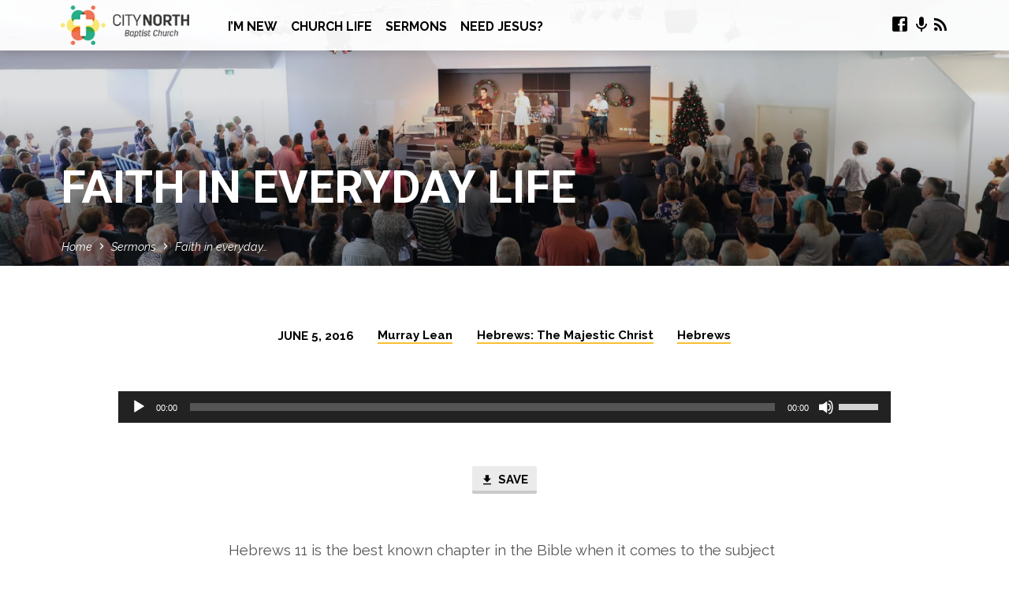

--- FILE ---
content_type: text/html; charset=UTF-8
request_url: https://www.citynorthbaptist.com/sermons/faith-in-everyday-life/
body_size: 15235
content:
<!DOCTYPE html>
<html class="no-js" lang="en-AU">
<head>
<meta charset="UTF-8" />
<meta name="viewport" content="width=device-width, initial-scale=1">
<link rel="profile" href="http://gmpg.org/xfn/11">
<title>Faith in everyday life &#8211; City North Baptist Church</title>
<meta name='robots' content='max-image-preview:large' />
<link rel='dns-prefetch' href='//fonts.googleapis.com' />
<link rel="alternate" type="application/rss+xml" title="City North Baptist Church &raquo; Feed" href="https://www.citynorthbaptist.com/feed/" />
<link rel="alternate" type="application/rss+xml" title="City North Baptist Church &raquo; Comments Feed" href="https://www.citynorthbaptist.com/comments/feed/" />
<script type="text/javascript">
window._wpemojiSettings = {"baseUrl":"https:\/\/s.w.org\/images\/core\/emoji\/14.0.0\/72x72\/","ext":".png","svgUrl":"https:\/\/s.w.org\/images\/core\/emoji\/14.0.0\/svg\/","svgExt":".svg","source":{"concatemoji":"https:\/\/www.citynorthbaptist.com\/wp-includes\/js\/wp-emoji-release.min.js?ver=6.2.8"}};
/*! This file is auto-generated */
!function(e,a,t){var n,r,o,i=a.createElement("canvas"),p=i.getContext&&i.getContext("2d");function s(e,t){p.clearRect(0,0,i.width,i.height),p.fillText(e,0,0);e=i.toDataURL();return p.clearRect(0,0,i.width,i.height),p.fillText(t,0,0),e===i.toDataURL()}function c(e){var t=a.createElement("script");t.src=e,t.defer=t.type="text/javascript",a.getElementsByTagName("head")[0].appendChild(t)}for(o=Array("flag","emoji"),t.supports={everything:!0,everythingExceptFlag:!0},r=0;r<o.length;r++)t.supports[o[r]]=function(e){if(p&&p.fillText)switch(p.textBaseline="top",p.font="600 32px Arial",e){case"flag":return s("\ud83c\udff3\ufe0f\u200d\u26a7\ufe0f","\ud83c\udff3\ufe0f\u200b\u26a7\ufe0f")?!1:!s("\ud83c\uddfa\ud83c\uddf3","\ud83c\uddfa\u200b\ud83c\uddf3")&&!s("\ud83c\udff4\udb40\udc67\udb40\udc62\udb40\udc65\udb40\udc6e\udb40\udc67\udb40\udc7f","\ud83c\udff4\u200b\udb40\udc67\u200b\udb40\udc62\u200b\udb40\udc65\u200b\udb40\udc6e\u200b\udb40\udc67\u200b\udb40\udc7f");case"emoji":return!s("\ud83e\udef1\ud83c\udffb\u200d\ud83e\udef2\ud83c\udfff","\ud83e\udef1\ud83c\udffb\u200b\ud83e\udef2\ud83c\udfff")}return!1}(o[r]),t.supports.everything=t.supports.everything&&t.supports[o[r]],"flag"!==o[r]&&(t.supports.everythingExceptFlag=t.supports.everythingExceptFlag&&t.supports[o[r]]);t.supports.everythingExceptFlag=t.supports.everythingExceptFlag&&!t.supports.flag,t.DOMReady=!1,t.readyCallback=function(){t.DOMReady=!0},t.supports.everything||(n=function(){t.readyCallback()},a.addEventListener?(a.addEventListener("DOMContentLoaded",n,!1),e.addEventListener("load",n,!1)):(e.attachEvent("onload",n),a.attachEvent("onreadystatechange",function(){"complete"===a.readyState&&t.readyCallback()})),(e=t.source||{}).concatemoji?c(e.concatemoji):e.wpemoji&&e.twemoji&&(c(e.twemoji),c(e.wpemoji)))}(window,document,window._wpemojiSettings);
</script>
<style type="text/css">
img.wp-smiley,
img.emoji {
	display: inline !important;
	border: none !important;
	box-shadow: none !important;
	height: 1em !important;
	width: 1em !important;
	margin: 0 0.07em !important;
	vertical-align: -0.1em !important;
	background: none !important;
	padding: 0 !important;
}
</style>
	<link rel='stylesheet' id='wp-block-library-css' href='https://www.citynorthbaptist.com/wp-includes/css/dist/block-library/style.min.css?ver=6.2.8' type='text/css' media='all' />
<link rel='stylesheet' id='classic-theme-styles-css' href='https://www.citynorthbaptist.com/wp-includes/css/classic-themes.min.css?ver=6.2.8' type='text/css' media='all' />
<style id='global-styles-inline-css' type='text/css'>
body{--wp--preset--color--black: #000000;--wp--preset--color--cyan-bluish-gray: #abb8c3;--wp--preset--color--white: #fff;--wp--preset--color--pale-pink: #f78da7;--wp--preset--color--vivid-red: #cf2e2e;--wp--preset--color--luminous-vivid-orange: #ff6900;--wp--preset--color--luminous-vivid-amber: #fcb900;--wp--preset--color--light-green-cyan: #7bdcb5;--wp--preset--color--vivid-green-cyan: #00d084;--wp--preset--color--pale-cyan-blue: #8ed1fc;--wp--preset--color--vivid-cyan-blue: #0693e3;--wp--preset--color--vivid-purple: #9b51e0;--wp--preset--color--main: #35588c;--wp--preset--color--accent: #f9bf36;--wp--preset--color--dark: #000;--wp--preset--color--light: #777;--wp--preset--color--light-bg: #f5f5f5;--wp--preset--gradient--vivid-cyan-blue-to-vivid-purple: linear-gradient(135deg,rgba(6,147,227,1) 0%,rgb(155,81,224) 100%);--wp--preset--gradient--light-green-cyan-to-vivid-green-cyan: linear-gradient(135deg,rgb(122,220,180) 0%,rgb(0,208,130) 100%);--wp--preset--gradient--luminous-vivid-amber-to-luminous-vivid-orange: linear-gradient(135deg,rgba(252,185,0,1) 0%,rgba(255,105,0,1) 100%);--wp--preset--gradient--luminous-vivid-orange-to-vivid-red: linear-gradient(135deg,rgba(255,105,0,1) 0%,rgb(207,46,46) 100%);--wp--preset--gradient--very-light-gray-to-cyan-bluish-gray: linear-gradient(135deg,rgb(238,238,238) 0%,rgb(169,184,195) 100%);--wp--preset--gradient--cool-to-warm-spectrum: linear-gradient(135deg,rgb(74,234,220) 0%,rgb(151,120,209) 20%,rgb(207,42,186) 40%,rgb(238,44,130) 60%,rgb(251,105,98) 80%,rgb(254,248,76) 100%);--wp--preset--gradient--blush-light-purple: linear-gradient(135deg,rgb(255,206,236) 0%,rgb(152,150,240) 100%);--wp--preset--gradient--blush-bordeaux: linear-gradient(135deg,rgb(254,205,165) 0%,rgb(254,45,45) 50%,rgb(107,0,62) 100%);--wp--preset--gradient--luminous-dusk: linear-gradient(135deg,rgb(255,203,112) 0%,rgb(199,81,192) 50%,rgb(65,88,208) 100%);--wp--preset--gradient--pale-ocean: linear-gradient(135deg,rgb(255,245,203) 0%,rgb(182,227,212) 50%,rgb(51,167,181) 100%);--wp--preset--gradient--electric-grass: linear-gradient(135deg,rgb(202,248,128) 0%,rgb(113,206,126) 100%);--wp--preset--gradient--midnight: linear-gradient(135deg,rgb(2,3,129) 0%,rgb(40,116,252) 100%);--wp--preset--duotone--dark-grayscale: url('#wp-duotone-dark-grayscale');--wp--preset--duotone--grayscale: url('#wp-duotone-grayscale');--wp--preset--duotone--purple-yellow: url('#wp-duotone-purple-yellow');--wp--preset--duotone--blue-red: url('#wp-duotone-blue-red');--wp--preset--duotone--midnight: url('#wp-duotone-midnight');--wp--preset--duotone--magenta-yellow: url('#wp-duotone-magenta-yellow');--wp--preset--duotone--purple-green: url('#wp-duotone-purple-green');--wp--preset--duotone--blue-orange: url('#wp-duotone-blue-orange');--wp--preset--font-size--small: 13px;--wp--preset--font-size--medium: 20px;--wp--preset--font-size--large: 36px;--wp--preset--font-size--x-large: 42px;--wp--preset--spacing--20: 0.44rem;--wp--preset--spacing--30: 0.67rem;--wp--preset--spacing--40: 1rem;--wp--preset--spacing--50: 1.5rem;--wp--preset--spacing--60: 2.25rem;--wp--preset--spacing--70: 3.38rem;--wp--preset--spacing--80: 5.06rem;--wp--preset--shadow--natural: 6px 6px 9px rgba(0, 0, 0, 0.2);--wp--preset--shadow--deep: 12px 12px 50px rgba(0, 0, 0, 0.4);--wp--preset--shadow--sharp: 6px 6px 0px rgba(0, 0, 0, 0.2);--wp--preset--shadow--outlined: 6px 6px 0px -3px rgba(255, 255, 255, 1), 6px 6px rgba(0, 0, 0, 1);--wp--preset--shadow--crisp: 6px 6px 0px rgba(0, 0, 0, 1);}:where(.is-layout-flex){gap: 0.5em;}body .is-layout-flow > .alignleft{float: left;margin-inline-start: 0;margin-inline-end: 2em;}body .is-layout-flow > .alignright{float: right;margin-inline-start: 2em;margin-inline-end: 0;}body .is-layout-flow > .aligncenter{margin-left: auto !important;margin-right: auto !important;}body .is-layout-constrained > .alignleft{float: left;margin-inline-start: 0;margin-inline-end: 2em;}body .is-layout-constrained > .alignright{float: right;margin-inline-start: 2em;margin-inline-end: 0;}body .is-layout-constrained > .aligncenter{margin-left: auto !important;margin-right: auto !important;}body .is-layout-constrained > :where(:not(.alignleft):not(.alignright):not(.alignfull)){max-width: var(--wp--style--global--content-size);margin-left: auto !important;margin-right: auto !important;}body .is-layout-constrained > .alignwide{max-width: var(--wp--style--global--wide-size);}body .is-layout-flex{display: flex;}body .is-layout-flex{flex-wrap: wrap;align-items: center;}body .is-layout-flex > *{margin: 0;}:where(.wp-block-columns.is-layout-flex){gap: 2em;}.has-black-color{color: var(--wp--preset--color--black) !important;}.has-cyan-bluish-gray-color{color: var(--wp--preset--color--cyan-bluish-gray) !important;}.has-white-color{color: var(--wp--preset--color--white) !important;}.has-pale-pink-color{color: var(--wp--preset--color--pale-pink) !important;}.has-vivid-red-color{color: var(--wp--preset--color--vivid-red) !important;}.has-luminous-vivid-orange-color{color: var(--wp--preset--color--luminous-vivid-orange) !important;}.has-luminous-vivid-amber-color{color: var(--wp--preset--color--luminous-vivid-amber) !important;}.has-light-green-cyan-color{color: var(--wp--preset--color--light-green-cyan) !important;}.has-vivid-green-cyan-color{color: var(--wp--preset--color--vivid-green-cyan) !important;}.has-pale-cyan-blue-color{color: var(--wp--preset--color--pale-cyan-blue) !important;}.has-vivid-cyan-blue-color{color: var(--wp--preset--color--vivid-cyan-blue) !important;}.has-vivid-purple-color{color: var(--wp--preset--color--vivid-purple) !important;}.has-black-background-color{background-color: var(--wp--preset--color--black) !important;}.has-cyan-bluish-gray-background-color{background-color: var(--wp--preset--color--cyan-bluish-gray) !important;}.has-white-background-color{background-color: var(--wp--preset--color--white) !important;}.has-pale-pink-background-color{background-color: var(--wp--preset--color--pale-pink) !important;}.has-vivid-red-background-color{background-color: var(--wp--preset--color--vivid-red) !important;}.has-luminous-vivid-orange-background-color{background-color: var(--wp--preset--color--luminous-vivid-orange) !important;}.has-luminous-vivid-amber-background-color{background-color: var(--wp--preset--color--luminous-vivid-amber) !important;}.has-light-green-cyan-background-color{background-color: var(--wp--preset--color--light-green-cyan) !important;}.has-vivid-green-cyan-background-color{background-color: var(--wp--preset--color--vivid-green-cyan) !important;}.has-pale-cyan-blue-background-color{background-color: var(--wp--preset--color--pale-cyan-blue) !important;}.has-vivid-cyan-blue-background-color{background-color: var(--wp--preset--color--vivid-cyan-blue) !important;}.has-vivid-purple-background-color{background-color: var(--wp--preset--color--vivid-purple) !important;}.has-black-border-color{border-color: var(--wp--preset--color--black) !important;}.has-cyan-bluish-gray-border-color{border-color: var(--wp--preset--color--cyan-bluish-gray) !important;}.has-white-border-color{border-color: var(--wp--preset--color--white) !important;}.has-pale-pink-border-color{border-color: var(--wp--preset--color--pale-pink) !important;}.has-vivid-red-border-color{border-color: var(--wp--preset--color--vivid-red) !important;}.has-luminous-vivid-orange-border-color{border-color: var(--wp--preset--color--luminous-vivid-orange) !important;}.has-luminous-vivid-amber-border-color{border-color: var(--wp--preset--color--luminous-vivid-amber) !important;}.has-light-green-cyan-border-color{border-color: var(--wp--preset--color--light-green-cyan) !important;}.has-vivid-green-cyan-border-color{border-color: var(--wp--preset--color--vivid-green-cyan) !important;}.has-pale-cyan-blue-border-color{border-color: var(--wp--preset--color--pale-cyan-blue) !important;}.has-vivid-cyan-blue-border-color{border-color: var(--wp--preset--color--vivid-cyan-blue) !important;}.has-vivid-purple-border-color{border-color: var(--wp--preset--color--vivid-purple) !important;}.has-vivid-cyan-blue-to-vivid-purple-gradient-background{background: var(--wp--preset--gradient--vivid-cyan-blue-to-vivid-purple) !important;}.has-light-green-cyan-to-vivid-green-cyan-gradient-background{background: var(--wp--preset--gradient--light-green-cyan-to-vivid-green-cyan) !important;}.has-luminous-vivid-amber-to-luminous-vivid-orange-gradient-background{background: var(--wp--preset--gradient--luminous-vivid-amber-to-luminous-vivid-orange) !important;}.has-luminous-vivid-orange-to-vivid-red-gradient-background{background: var(--wp--preset--gradient--luminous-vivid-orange-to-vivid-red) !important;}.has-very-light-gray-to-cyan-bluish-gray-gradient-background{background: var(--wp--preset--gradient--very-light-gray-to-cyan-bluish-gray) !important;}.has-cool-to-warm-spectrum-gradient-background{background: var(--wp--preset--gradient--cool-to-warm-spectrum) !important;}.has-blush-light-purple-gradient-background{background: var(--wp--preset--gradient--blush-light-purple) !important;}.has-blush-bordeaux-gradient-background{background: var(--wp--preset--gradient--blush-bordeaux) !important;}.has-luminous-dusk-gradient-background{background: var(--wp--preset--gradient--luminous-dusk) !important;}.has-pale-ocean-gradient-background{background: var(--wp--preset--gradient--pale-ocean) !important;}.has-electric-grass-gradient-background{background: var(--wp--preset--gradient--electric-grass) !important;}.has-midnight-gradient-background{background: var(--wp--preset--gradient--midnight) !important;}.has-small-font-size{font-size: var(--wp--preset--font-size--small) !important;}.has-medium-font-size{font-size: var(--wp--preset--font-size--medium) !important;}.has-large-font-size{font-size: var(--wp--preset--font-size--large) !important;}.has-x-large-font-size{font-size: var(--wp--preset--font-size--x-large) !important;}
.wp-block-navigation a:where(:not(.wp-element-button)){color: inherit;}
:where(.wp-block-columns.is-layout-flex){gap: 2em;}
.wp-block-pullquote{font-size: 1.5em;line-height: 1.6;}
</style>
<link rel='stylesheet' id='saved-style-css' href='https://www.citynorthbaptist.com/wp-content/themes/saved/style.css?ver=2.2.1' type='text/css' media='all' />
<link rel='stylesheet' id='saved-child-style-css' href='https://www.citynorthbaptist.com/wp-content/themes/saved-child/style.css?ver=2.2.1' type='text/css' media='all' />
<link rel='stylesheet' id='saved-google-fonts-css' href='//fonts.googleapis.com/css?family=Roboto:300,400,700,300italic,400italic,700italic%7CRaleway:200,300,400,500,700,200italic,300italic,400italic,500italic,700italic' type='text/css' media='all' />
<link rel='stylesheet' id='materialdesignicons-css' href='https://www.citynorthbaptist.com/wp-content/themes/saved/css/materialdesignicons.min.css?ver=2.2.1' type='text/css' media='all' />
<link rel='stylesheet' id='tablepress-default-css' href='https://www.citynorthbaptist.com/wp-content/plugins/tablepress/css/build/default.css?ver=2.1.7' type='text/css' media='all' />
<script type='text/javascript' src='https://www.citynorthbaptist.com/wp-includes/js/jquery/jquery.min.js?ver=3.6.4' id='jquery-core-js'></script>
<script type='text/javascript' src='https://www.citynorthbaptist.com/wp-includes/js/jquery/jquery-migrate.min.js?ver=3.4.0' id='jquery-migrate-js'></script>
<script type='text/javascript' id='ctfw-ie-unsupported-js-extra'>
/* <![CDATA[ */
var ctfw_ie_unsupported = {"default_version":"7","min_version":"5","max_version":"9","version":"9","message":"You are using an outdated version of Internet Explorer. Please upgrade your browser to use this site.","redirect_url":"https:\/\/browsehappy.com\/"};
/* ]]> */
</script>
<script type='text/javascript' src='https://www.citynorthbaptist.com/wp-content/themes/saved/framework/js/ie-unsupported.js?ver=2.2.1' id='ctfw-ie-unsupported-js'></script>
<script type='text/javascript' src='https://www.citynorthbaptist.com/wp-content/themes/saved/framework/js/jquery.fitvids.js?ver=2.2.1' id='fitvids-js'></script>
<script type='text/javascript' id='ctfw-responsive-embeds-js-extra'>
/* <![CDATA[ */
var ctfw_responsive_embeds = {"wp_responsive_embeds":"1"};
/* ]]> */
</script>
<script type='text/javascript' src='https://www.citynorthbaptist.com/wp-content/themes/saved/framework/js/responsive-embeds.js?ver=2.2.1' id='ctfw-responsive-embeds-js'></script>
<script type='text/javascript' src='https://www.citynorthbaptist.com/wp-content/themes/saved/js/lib/superfish.modified.js?ver=2.2.1' id='superfish-js'></script>
<script type='text/javascript' src='https://www.citynorthbaptist.com/wp-content/themes/saved/js/lib/supersubs.js?ver=2.2.1' id='supersubs-js'></script>
<script type='text/javascript' src='https://www.citynorthbaptist.com/wp-content/themes/saved/js/lib/jquery.meanmenu.modified.js?ver=2.2.1' id='jquery-meanmenu-js'></script>
<script type='text/javascript' src='https://www.citynorthbaptist.com/wp-content/themes/saved/js/lib/js.cookie.min.js?ver=2.2.1' id='js-cookie-js'></script>
<script type='text/javascript' src='https://www.citynorthbaptist.com/wp-content/themes/saved/js/lib/jquery.waitforimages.min.js?ver=2.2.1' id='jquery-waitforimages-js'></script>
<script type='text/javascript' src='https://www.citynorthbaptist.com/wp-content/themes/saved/js/lib/jquery.smooth-scroll.min.js?ver=2.2.1' id='jquery-smooth-scroll-js'></script>
<script type='text/javascript' src='https://www.citynorthbaptist.com/wp-content/themes/saved/js/lib/jquery.dropdown.min.js?ver=2.2.1' id='jquery-dropdown-js'></script>
<script type='text/javascript' src='https://www.citynorthbaptist.com/wp-content/themes/saved/js/lib/jquery.matchHeight-min.js?ver=2.2.1' id='jquery-matchHeight-js'></script>
<script type='text/javascript' src='https://www.citynorthbaptist.com/wp-content/themes/saved/js/lib/scrollreveal.min.js?ver=2.2.1' id='scrollreveal-js'></script>
<script type='text/javascript' id='saved-main-js-extra'>
/* <![CDATA[ */
var saved_main = {"site_path":"\/","home_url":"https:\/\/www.citynorthbaptist.com","theme_url":"https:\/\/www.citynorthbaptist.com\/wp-content\/themes\/saved","is_ssl":"1","mobile_menu_close":"saved-icon saved-icon-mobile-menu-close mdi mdi-close","scroll_animations":"1","comment_name_required":"1","comment_email_required":"1","comment_name_error_required":"Required","comment_email_error_required":"Required","comment_email_error_invalid":"Invalid Email","comment_url_error_invalid":"Invalid URL","comment_message_error_required":"Comment Required"};
/* ]]> */
</script>
<script type='text/javascript' src='https://www.citynorthbaptist.com/wp-content/themes/saved/js/main.js?ver=2.2.1' id='saved-main-js'></script>
<link rel="https://api.w.org/" href="https://www.citynorthbaptist.com/wp-json/" /><link rel="alternate" type="application/json" href="https://www.citynorthbaptist.com/wp-json/wp/v2/ctc_sermon/6333" /><link rel="EditURI" type="application/rsd+xml" title="RSD" href="https://www.citynorthbaptist.com/xmlrpc.php?rsd" />
<link rel="wlwmanifest" type="application/wlwmanifest+xml" href="https://www.citynorthbaptist.com/wp-includes/wlwmanifest.xml" />
<meta name="generator" content="WordPress 6.2.8" />
<link rel="canonical" href="https://www.citynorthbaptist.com/sermons/faith-in-everyday-life/" />
<link rel='shortlink' href='https://www.citynorthbaptist.com/?p=6333' />
<link rel="alternate" type="application/json+oembed" href="https://www.citynorthbaptist.com/wp-json/oembed/1.0/embed?url=https%3A%2F%2Fwww.citynorthbaptist.com%2Fsermons%2Ffaith-in-everyday-life%2F" />
<link rel="alternate" type="text/xml+oembed" href="https://www.citynorthbaptist.com/wp-json/oembed/1.0/embed?url=https%3A%2F%2Fwww.citynorthbaptist.com%2Fsermons%2Ffaith-in-everyday-life%2F&#038;format=xml" />

<style type="text/css">.has-main-background-color,p.has-main-background-color { background-color: #35588c; }.has-main-color,p.has-main-color { color: #35588c; }.has-accent-background-color,p.has-accent-background-color { background-color: #f9bf36; }.has-accent-color,p.has-accent-color { color: #f9bf36; }.has-dark-background-color,p.has-dark-background-color { background-color: #000; }.has-dark-color,p.has-dark-color { color: #000; }.has-light-background-color,p.has-light-background-color { background-color: #777; }.has-light-color,p.has-light-color { color: #777; }.has-light-bg-background-color,p.has-light-bg-background-color { background-color: #f5f5f5; }.has-light-bg-color,p.has-light-bg-color { color: #f5f5f5; }.has-white-background-color,p.has-white-background-color { background-color: #fff; }.has-white-color,p.has-white-color { color: #fff; }</style>

<style type="text/css">
#saved-logo-text {
	font-family: 'Roboto', Arial, Helvetica, sans-serif;
}

.saved-entry-content h1, .saved-entry-content h2, .saved-entry-content h3, .saved-entry-content h4, .saved-entry-content h5, .saved-entry-content h6, .saved-entry-content .saved-h1, .saved-entry-content .saved-h2, .saved-entry-content .saved-h3, .saved-entry-content .saved-h4, .saved-entry-content .saved-h5, .saved-entry-content .saved-h6, .saved-widget .saved-entry-compact-header h3, .mce-content-body h1, .mce-content-body h2, .mce-content-body h3, .mce-content-body h4, .mce-content-body h5, .mce-content-body h6, .textwidget h1, .textwidget h2, .textwidget h3, .textwidget h4, .textwidget h5, .textwidget h6, .saved-bg-section-content h1, .saved-bg-section-content h2, #saved-banner-title div, .saved-widget-title, .saved-caption-image-title, #saved-comments-title, #reply-title, .saved-nav-block-title, .has-drop-cap:not(:focus):first-letter, .saved-entry-content h1, .saved-entry-content h2, .saved-entry-content h3, .saved-entry-content h4, .saved-entry-content h5, .saved-entry-content h6, .saved-entry-content .saved-h1, .saved-entry-content .saved-h2, .saved-entry-content .saved-h3, .saved-entry-content .saved-h4, .saved-entry-content .saved-h5, .saved-entry-content .saved-h6, .mce-content-body h1, .mce-content-body h2, .mce-content-body h3, .mce-content-body h4, .mce-content-body h5, .mce-content-body h6 {
	font-family: 'Roboto', Arial, Helvetica, sans-serif;
}

#saved-header-menu-content, .mean-container .mean-nav, #saved-header-bottom, .jq-dropdown, #saved-footer-menu, .saved-pagination, .saved-comment-title, .wp-block-latest-comments__comment-author, .saved-entry-full-content a:not(.saved-icon), .saved-entry-full-meta a:not(.saved-icon), .saved-entry-full-footer a, .saved-comment-content a, .saved-map-section a, #respond a, .textwidget a, .widget_ctfw-giving a, .widget_mc4wp_form_widget a, .saved-entry-full-meta-second-line a, #saved-map-section-date .saved-map-section-item-note a, .widget_rss li a, .saved-entry-short-title, .saved-entry-short-title a, .saved-colored-section-title, .saved-entry-compact-right h3, .saved-entry-compact-right h3 a, .saved-sticky-item, .saved-bg-section-text a, .saved-image-section-text a, #saved-sticky-content-custom-content a, .mce-content-body a, .saved-nav-left-right a, select, .saved-button, .saved-buttons-list a, .saved-menu-button > a, input[type=submit], .widget_tag_cloud a, .wp-block-file .wp-block-file__button, .widget_categories > ul, .widget_ctfw-categories > ul, .widget_ctfw-archives > ul, .widget_ctfw-galleries > ul, .widget_recent_entries > ul, .widget_archive > ul, .widget_meta > ul, .widget_pages > ul, .widget_links > ul, .widget_nav_menu ul.menu, .widget_calendar #wp-calendar nav span, .wp-block-calendar #wp-calendar nav span, .saved-entry-compact-image time, .saved-entry-short-label, .saved-colored-section-label, .saved-sticky-item-date, #saved-map-section-address, .saved-entry-full-date, .saved-entry-full-meta-bold, #saved-map-section-date .saved-map-section-item-text, .widget_calendar #wp-calendar caption, .widget_calendar #wp-calendar th, .saved-calendar-table-header-content, .wp-block-calendar #wp-calendar caption, .wp-block-calendar #wp-calendar th, dt, .saved-entry-content th, .mce-content-body th, blockquote cite, #respond label:not(.error):not([for=wp-comment-cookies-consent]), .wp-block-table tr:first-of-type strong, .wp-block-search__label {
	font-family: 'Raleway', Arial, Helvetica, sans-serif;
}

body, #cancel-comment-reply-link, .saved-entry-short-meta a:not(.saved-icon), .saved-entry-content-short a, .ctfw-breadcrumbs, .saved-caption-image-description, .saved-entry-full-meta-second-line, #saved-header-archives-section-name, .saved-comment-title span, #saved-calendar-title-category, #saved-header-search-mobile input[type=text], .saved-entry-full-content .saved-sermon-index-list li li a:not(.saved-icon), pre.wp-block-verse {
	font-family: 'Raleway', Arial, Helvetica, sans-serif;
}

 {
	background-color: #35588c;
}

.saved-color-main-bg, .sf-menu ul, .saved-calendar-table-header, .saved-calendar-table-top, .saved-calendar-table-header-row, .mean-container .mean-nav, .jq-dropdown .jq-dropdown-menu, .jq-dropdown .jq-dropdown-panel, .tooltipster-sidetip.saved-tooltipster .tooltipster-box, .saved-entry-compact-image time, .saved-entry-short-label, #saved-sticky, .has-main-background-color, p.has-main-background-color {
	background-color: rgba(53, 88, 140, 0.95);
}

.saved-calendar-table-header {
	border-color: #35588c !important;
}

#saved-header-top.saved-header-has-line, .saved-calendar-table-header {
	border-color: rgba(53, 88, 140, 0.95);
}

#saved-logo-text, #saved-logo-text a, .mean-container .mean-nav ul li a.mean-expand, .has-main-color, p.has-main-color {
	color: #35588c !important;
}

a, a:hover, #saved-header-menu-content > li:hover > a, #saved-map-section-list a:hover, #saved-header-search a:hover, #saved-header-search-opened .saved-search-button, #saved-header-icons a:hover, .saved-entry-short-icons .saved-icon:hover, .saved-entry-compact-icons .saved-icon:hover, .saved-entry-full-meta a:hover, #saved-calendar-remove-category a:hover, #saved-calendar-header-right a, .mean-container .saved-icon-mobile-menu-close, #saved-map-section-marker .saved-icon, .saved-entry-full-content .saved-entry-short-meta a:hover, .saved-entry-full-meta > li a.mdi:hover, .widget_search .saved-search-button:hover, #respond a:hover {
	color: #f9bf36;
}

.saved-entry-content a:hover:not(.saved-button):not(.wp-block-file__button), .saved-entry-compact-right a:hover, .saved-entry-full-meta a:hover, .saved-button.saved-button-light:hover, .saved-buttons-list a.saved-button-light:hover, .saved-button:hover, .saved-buttons-list a:hover, input[type=submit]:hover, .widget_tag_cloud a:hover, .saved-nav-left-right a:hover, .wp-block-file .wp-block-file__button:hover, .has-accent-color, p.has-accent-color {
	color: #f9bf36 !important;
}

.saved-entry-short-title a, .saved-entry-compact-right h3 a, .saved-entry-full-content a:not(.saved-button):not(.saved-button-light):not(.wp-block-file__button), .saved-entry-full-meta a:not(.saved-button), .saved-entry-full-footer a:not(.saved-button), .saved-comments a:not(.saved-button), .saved-map-section a:not(.saved-button), #respond a:not(.saved-button), .saved-compact-content a:not(.saved-button), .textwidget a:not(.saved-button), .widget_ctfw-giving a, .widget_mc4wp_form_widget a, .saved-image-section-text a, .mce-content-body a, .saved-entry-content h1::before, .saved-entry-content h2::before, .saved-entry-content h3::before, .saved-entry-content h4::before, .saved-entry-content h5::before, .saved-entry-content h6::before, .saved-entry-content .saved-h1::before, .saved-entry-content .saved-h2::before, .saved-entry-content .saved-h3::before, .saved-entry-content .saved-h4::before, .saved-entry-content .saved-h5::before, .saved-entry-content .saved-h6::before, .mce-content-body h1::before, .mce-content-body h2::before, .mce-content-body h3::before, .mce-content-body h4::before, .mce-content-body h5::before, .mce-content-body h6::before, .saved-widget-title::before, #saved-comments-title::before, #reply-title::before, .saved-nav-block-title::before, .saved-entry-full-meta-label::before, dt::before, .saved-entry-content th::before, .mce-content-body th::before, #saved-map-section-address::before, #saved-header-search input[type=text]:focus, input:focus, textarea:focus {
	border-color: #f9bf36;
}

 {
	border-left-color: #f9bf36;
}

.saved-button, .saved-buttons-list a, .saved-menu-button > a, input[type=submit], .widget_tag_cloud a, .saved-nav-left-right a, .wp-block-file .wp-block-file__button, .has-accent-background-color, p.has-accent-background-color {
	background-color: #f9bf36;
}
</style>
<script type="text/javascript">

jQuery( 'html' )
 	.removeClass( 'no-js' )
 	.addClass( 'js' );

</script>
<link rel="icon" href="https://www.citynorthbaptist.com/wp-content/uploads/2018/05/cropped-logo-solo-square-512x512-160x160.jpg" sizes="32x32" />
<link rel="icon" href="https://www.citynorthbaptist.com/wp-content/uploads/2018/05/cropped-logo-solo-square-512x512-200x200.jpg" sizes="192x192" />
<link rel="apple-touch-icon" href="https://www.citynorthbaptist.com/wp-content/uploads/2018/05/cropped-logo-solo-square-512x512-200x200.jpg" />
<meta name="msapplication-TileImage" content="https://www.citynorthbaptist.com/wp-content/uploads/2018/05/cropped-logo-solo-square-512x512-720x720.jpg" />
</head>
<body class="ctc_sermon-template-default single single-ctc_sermon postid-6333 wp-embed-responsive ctfw-no-loop-multiple saved-logo-font-roboto saved-heading-font-roboto saved-nav-font-raleway saved-body-font-raleway saved-has-logo-image saved-has-uppercase saved-no-heading-accents saved-content-width-700">
<svg xmlns="http://www.w3.org/2000/svg" viewBox="0 0 0 0" width="0" height="0" focusable="false" role="none" style="visibility: hidden; position: absolute; left: -9999px; overflow: hidden;" ><defs><filter id="wp-duotone-dark-grayscale"><feColorMatrix color-interpolation-filters="sRGB" type="matrix" values=" .299 .587 .114 0 0 .299 .587 .114 0 0 .299 .587 .114 0 0 .299 .587 .114 0 0 " /><feComponentTransfer color-interpolation-filters="sRGB" ><feFuncR type="table" tableValues="0 0.49803921568627" /><feFuncG type="table" tableValues="0 0.49803921568627" /><feFuncB type="table" tableValues="0 0.49803921568627" /><feFuncA type="table" tableValues="1 1" /></feComponentTransfer><feComposite in2="SourceGraphic" operator="in" /></filter></defs></svg><svg xmlns="http://www.w3.org/2000/svg" viewBox="0 0 0 0" width="0" height="0" focusable="false" role="none" style="visibility: hidden; position: absolute; left: -9999px; overflow: hidden;" ><defs><filter id="wp-duotone-grayscale"><feColorMatrix color-interpolation-filters="sRGB" type="matrix" values=" .299 .587 .114 0 0 .299 .587 .114 0 0 .299 .587 .114 0 0 .299 .587 .114 0 0 " /><feComponentTransfer color-interpolation-filters="sRGB" ><feFuncR type="table" tableValues="0 1" /><feFuncG type="table" tableValues="0 1" /><feFuncB type="table" tableValues="0 1" /><feFuncA type="table" tableValues="1 1" /></feComponentTransfer><feComposite in2="SourceGraphic" operator="in" /></filter></defs></svg><svg xmlns="http://www.w3.org/2000/svg" viewBox="0 0 0 0" width="0" height="0" focusable="false" role="none" style="visibility: hidden; position: absolute; left: -9999px; overflow: hidden;" ><defs><filter id="wp-duotone-purple-yellow"><feColorMatrix color-interpolation-filters="sRGB" type="matrix" values=" .299 .587 .114 0 0 .299 .587 .114 0 0 .299 .587 .114 0 0 .299 .587 .114 0 0 " /><feComponentTransfer color-interpolation-filters="sRGB" ><feFuncR type="table" tableValues="0.54901960784314 0.98823529411765" /><feFuncG type="table" tableValues="0 1" /><feFuncB type="table" tableValues="0.71764705882353 0.25490196078431" /><feFuncA type="table" tableValues="1 1" /></feComponentTransfer><feComposite in2="SourceGraphic" operator="in" /></filter></defs></svg><svg xmlns="http://www.w3.org/2000/svg" viewBox="0 0 0 0" width="0" height="0" focusable="false" role="none" style="visibility: hidden; position: absolute; left: -9999px; overflow: hidden;" ><defs><filter id="wp-duotone-blue-red"><feColorMatrix color-interpolation-filters="sRGB" type="matrix" values=" .299 .587 .114 0 0 .299 .587 .114 0 0 .299 .587 .114 0 0 .299 .587 .114 0 0 " /><feComponentTransfer color-interpolation-filters="sRGB" ><feFuncR type="table" tableValues="0 1" /><feFuncG type="table" tableValues="0 0.27843137254902" /><feFuncB type="table" tableValues="0.5921568627451 0.27843137254902" /><feFuncA type="table" tableValues="1 1" /></feComponentTransfer><feComposite in2="SourceGraphic" operator="in" /></filter></defs></svg><svg xmlns="http://www.w3.org/2000/svg" viewBox="0 0 0 0" width="0" height="0" focusable="false" role="none" style="visibility: hidden; position: absolute; left: -9999px; overflow: hidden;" ><defs><filter id="wp-duotone-midnight"><feColorMatrix color-interpolation-filters="sRGB" type="matrix" values=" .299 .587 .114 0 0 .299 .587 .114 0 0 .299 .587 .114 0 0 .299 .587 .114 0 0 " /><feComponentTransfer color-interpolation-filters="sRGB" ><feFuncR type="table" tableValues="0 0" /><feFuncG type="table" tableValues="0 0.64705882352941" /><feFuncB type="table" tableValues="0 1" /><feFuncA type="table" tableValues="1 1" /></feComponentTransfer><feComposite in2="SourceGraphic" operator="in" /></filter></defs></svg><svg xmlns="http://www.w3.org/2000/svg" viewBox="0 0 0 0" width="0" height="0" focusable="false" role="none" style="visibility: hidden; position: absolute; left: -9999px; overflow: hidden;" ><defs><filter id="wp-duotone-magenta-yellow"><feColorMatrix color-interpolation-filters="sRGB" type="matrix" values=" .299 .587 .114 0 0 .299 .587 .114 0 0 .299 .587 .114 0 0 .299 .587 .114 0 0 " /><feComponentTransfer color-interpolation-filters="sRGB" ><feFuncR type="table" tableValues="0.78039215686275 1" /><feFuncG type="table" tableValues="0 0.94901960784314" /><feFuncB type="table" tableValues="0.35294117647059 0.47058823529412" /><feFuncA type="table" tableValues="1 1" /></feComponentTransfer><feComposite in2="SourceGraphic" operator="in" /></filter></defs></svg><svg xmlns="http://www.w3.org/2000/svg" viewBox="0 0 0 0" width="0" height="0" focusable="false" role="none" style="visibility: hidden; position: absolute; left: -9999px; overflow: hidden;" ><defs><filter id="wp-duotone-purple-green"><feColorMatrix color-interpolation-filters="sRGB" type="matrix" values=" .299 .587 .114 0 0 .299 .587 .114 0 0 .299 .587 .114 0 0 .299 .587 .114 0 0 " /><feComponentTransfer color-interpolation-filters="sRGB" ><feFuncR type="table" tableValues="0.65098039215686 0.40392156862745" /><feFuncG type="table" tableValues="0 1" /><feFuncB type="table" tableValues="0.44705882352941 0.4" /><feFuncA type="table" tableValues="1 1" /></feComponentTransfer><feComposite in2="SourceGraphic" operator="in" /></filter></defs></svg><svg xmlns="http://www.w3.org/2000/svg" viewBox="0 0 0 0" width="0" height="0" focusable="false" role="none" style="visibility: hidden; position: absolute; left: -9999px; overflow: hidden;" ><defs><filter id="wp-duotone-blue-orange"><feColorMatrix color-interpolation-filters="sRGB" type="matrix" values=" .299 .587 .114 0 0 .299 .587 .114 0 0 .299 .587 .114 0 0 .299 .587 .114 0 0 " /><feComponentTransfer color-interpolation-filters="sRGB" ><feFuncR type="table" tableValues="0.098039215686275 1" /><feFuncG type="table" tableValues="0 0.66274509803922" /><feFuncB type="table" tableValues="0.84705882352941 0.41960784313725" /><feFuncA type="table" tableValues="1 1" /></feComponentTransfer><feComposite in2="SourceGraphic" operator="in" /></filter></defs></svg>
<header id="saved-header">

	
<div id="saved-header-top" class="saved-header-no-line saved-header-no-search saved-header-has-icons">

	<div>

		<div id="saved-header-top-bg"></div>

		<div id="saved-header-top-container" class="saved-centered-large">

			<div id="saved-header-top-inner">

				
<div id="saved-logo">

	<div id="saved-logo-content">

		
			
			<div id="saved-logo-image" class="saved-has-hidpi-logo">

				<a href="https://www.citynorthbaptist.com/" style="max-width:163px;max-height:50px">

					<img src="https://www.citynorthbaptist.com/wp-content/uploads/2017/09/logo-60h.png" alt="City North Baptist Church" id="saved-logo-regular" width="163" height="50">

											<img src="https://www.citynorthbaptist.com/wp-content/uploads/2017/09/logo-60h.png" alt="City North Baptist Church" id="saved-logo-hidpi" width="163" height="50">
					
				</a>

			</div>

		
	</div>

</div>

				<nav id="saved-header-menu">

					<div id="saved-header-menu-inner">

						<ul id="saved-header-menu-content" class="sf-menu"><li id="menu-item-4748" class="menu-item menu-item-type-post_type menu-item-object-page menu-item-has-children menu-item-4748"><a href="https://www.citynorthbaptist.com/new-to-city-north/">I&#8217;m New</a>
<ul class="sub-menu">
	<li id="menu-item-4749" class="menu-item menu-item-type-post_type menu-item-object-page menu-item-4749"><a href="https://www.citynorthbaptist.com/new-to-city-north/what-we-believe/">What We Believe</a></li>
	<li id="menu-item-8892" class="menu-item menu-item-type-post_type menu-item-object-page menu-item-8892"><a href="https://www.citynorthbaptist.com/new-to-city-north/city-north-staff/">City North Staff</a></li>
	<li id="menu-item-5993" class="menu-item menu-item-type-custom menu-item-object-custom menu-item-5993"><a href="https://www.citynorthbaptist.com/locations/city-north-baptist-church/">Location / Contact Us</a></li>
</ul>
</li>
<li id="menu-item-4753" class="menu-item menu-item-type-post_type menu-item-object-page menu-item-has-children menu-item-4753"><a href="https://www.citynorthbaptist.com/church-life/">Church Life</a>
<ul class="sub-menu">
	<li id="menu-item-2477" class="menu-item menu-item-type-post_type menu-item-object-page menu-item-2477"><a href="https://www.citynorthbaptist.com/upcoming-events/">Events</a></li>
	<li id="menu-item-4755" class="menu-item menu-item-type-post_type menu-item-object-page menu-item-4755"><a href="https://www.citynorthbaptist.com/church-life/services/">Services</a></li>
	<li id="menu-item-4756" class="menu-item menu-item-type-post_type menu-item-object-page menu-item-has-children menu-item-4756"><a href="https://www.citynorthbaptist.com/church-life/ministries/">Ministries</a>
	<ul class="sub-menu">
		<li id="menu-item-4764" class="menu-item menu-item-type-post_type menu-item-object-page menu-item-4764"><a href="https://www.citynorthbaptist.com/church-life/ministries/mission/">Missions</a></li>
		<li id="menu-item-4758" class="menu-item menu-item-type-post_type menu-item-object-page menu-item-4758"><a href="https://www.citynorthbaptist.com/church-life/ministries/children/">Children</a></li>
		<li id="menu-item-4761" class="menu-item menu-item-type-post_type menu-item-object-page menu-item-4761"><a href="https://www.citynorthbaptist.com/church-life/ministries/young-adults/">Young Adults</a></li>
		<li id="menu-item-4762" class="menu-item menu-item-type-post_type menu-item-object-page menu-item-4762"><a href="https://www.citynorthbaptist.com/church-life/ministries/adults/">Adults</a></li>
	</ul>
</li>
	<li id="menu-item-4763" class="menu-item menu-item-type-post_type menu-item-object-page menu-item-has-children menu-item-4763"><a href="https://www.citynorthbaptist.com/church-life/community/">Community</a>
	<ul class="sub-menu">
		<li id="menu-item-9283" class="menu-item menu-item-type-post_type menu-item-object-page menu-item-9283"><a href="https://www.citynorthbaptist.com/church-life/community/kids-holiday-club/">Kids Holiday Club</a></li>
		<li id="menu-item-8924" class="menu-item menu-item-type-post_type menu-item-object-ctc_event menu-item-8924"><a href="https://www.citynorthbaptist.com/events/playgroup/">Playgroup</a></li>
		<li id="menu-item-4760" class="menu-item menu-item-type-post_type menu-item-object-page menu-item-4760"><a href="https://www.citynorthbaptist.com/church-life/community/youth/">Youth</a></li>
		<li id="menu-item-7727" class="menu-item menu-item-type-post_type menu-item-object-page menu-item-7727"><a href="https://www.citynorthbaptist.com/church-life/community/friendship-club/">Friendship Club</a></li>
	</ul>
</li>
	<li id="menu-item-4766" class="menu-item menu-item-type-post_type menu-item-object-page menu-item-4766"><a href="https://www.citynorthbaptist.com/church-life/discipleship-groups/">Discipleship Groups</a></li>
	<li id="menu-item-4767" class="menu-item menu-item-type-post_type menu-item-object-page menu-item-4767"><a href="https://www.citynorthbaptist.com/church-life/prayer/">Prayer</a></li>
	<li id="menu-item-4768" class="menu-item menu-item-type-post_type menu-item-object-page menu-item-4768"><a href="https://www.citynorthbaptist.com/church-life/get-involved/">Get Involved</a></li>
</ul>
</li>
<li id="menu-item-2473" class="menu-item menu-item-type-post_type menu-item-object-page menu-item-2473"><a href="https://www.citynorthbaptist.com/sermon-archive/">Sermons</a></li>
<li id="menu-item-4772" class="menu-item menu-item-type-post_type menu-item-object-page menu-item-4772"><a href="https://www.citynorthbaptist.com/need-jesus/">Need Jesus?</a></li>
</ul>
					</div>

				</nav>

				
				
				
					<div id="saved-header-icons">
						<ul class="saved-list-icons">
	<li><a href="https://www.facebook.com/citynorthbaptistchurch/" class="mdi mdi-facebook-box" title="Facebook" target="_blank" rel="noopener noreferrer"></a></li>
	<li><a href="https://itunes.apple.com/au/podcast/city-north-baptist-church-podcast/id385684103" class="mdi mdi-microphone" title="Podcast" target="_blank" rel="noopener noreferrer"></a></li>
	<li><a href="https://www.citynorthbaptist.com/sermons/feed/" class="mdi mdi-rss" title="RSS" target="_blank" rel="noopener noreferrer"></a></li>
</ul>					</div>

				
				<div id="saved-header-mobile-menu"></div>

			</div>

		</div>

	</div>

</div>

	
<div id="saved-banner" class="saved-color-main-bg saved-banner-title-length-20 saved-has-header-image saved-has-header-title saved-has-breadcrumbs saved-has-header-archives saved-has-header-bottom">

	
		<div id="saved-banner-image" style="opacity: 0.95; background-image: url(https://www.citynorthbaptist.com/wp-content/uploads/2018/01/JWX20969-e1525841283659-1920x480.jpg);">

			<div id="saved-banner-image-brightness" style="opacity: 0.1;"></div>

			<div class="saved-banner-image-gradient"></div>

		</div>

	
	<div id="saved-banner-inner" class="saved-centered-large">

		
		<div id="saved-banner-title">
						<div class="saved-h1">Faith in everyday life</div>
		</div>

	</div>

	
		<div id="saved-header-bottom">

			<div id="saved-header-bottom-inner" class="saved-centered-large saved-clearfix">

				<div class="ctfw-breadcrumbs"><a href="https://www.citynorthbaptist.com/">Home</a> <span class="saved-breadcrumb-separator saved-icon saved-icon-breadcrumb-separator mdi mdi-chevron-right"></span> <a href="https://www.citynorthbaptist.com/sermons/">Sermons</a> <span class="saved-breadcrumb-separator saved-icon saved-icon-breadcrumb-separator mdi mdi-chevron-right"></span> <a href="https://www.citynorthbaptist.com/sermons/faith-in-everyday-life/">Faith in everyday&hellip;</a></div>
				
					<ul id="saved-header-archives">

						<li id="saved-header-archives-section-name" class="saved-header-archive-top">

							
															<a href="https://www.citynorthbaptist.com/church-life/community/kids-holiday-club/">Sermons</a>
							
						</li>

						
							
								<li class="saved-header-archive-top">

									<a href="#" class="saved-header-archive-top-name">
										Series										<span class="saved-icon saved-icon-archive-dropdown mdi mdi-chevron-down"></span>
									</a>

									<div id="saved-header-sermon-series-dropdown" class="saved-header-archive-dropdown jq-dropdown">

			  							<div class="jq-dropdown-panel">

											<ul class="saved-header-archive-list">

												
													<li>

														<a href="https://www.citynorthbaptist.com/sermon-series/relationships/" title="Relationships">Relationships</a>

																													<span class="saved-header-archive-dropdown-count">10</span>
														
													</li>

												
													<li>

														<a href="https://www.citynorthbaptist.com/sermon-series/leviticus-in-the-presence-of-a-holy-god/" title="Leviticus - In the Presence of a Holy God">Leviticus - In the Presence of a Holy God</a>

																													<span class="saved-header-archive-dropdown-count">4</span>
														
													</li>

												
													<li>

														<a href="https://www.citynorthbaptist.com/sermon-series/learning-to-breath/" title="Learning to Breath">Learning to Breath</a>

																													<span class="saved-header-archive-dropdown-count">3</span>
														
													</li>

												
													<li>

														<a href="https://www.citynorthbaptist.com/sermon-series/the-king-and-the-cross-the-gospel-of-mark/" title="The King and the Cross - The Gospel of Mark">The King and the Cross - The Gospel of Mark</a>

																													<span class="saved-header-archive-dropdown-count">43</span>
														
													</li>

												
													<li>

														<a href="https://www.citynorthbaptist.com/sermon-series/ruth-the-kindness-of-god/" title="Ruth - The Kindness of God">Ruth - The Kindness of God</a>

																													<span class="saved-header-archive-dropdown-count">4</span>
														
													</li>

												
													<li>

														<a href="https://www.citynorthbaptist.com/sermon-series/the-book-of-hebrews/" title="The Book of Hebrews">The Book of Hebrews</a>

																													<span class="saved-header-archive-dropdown-count">9</span>
														
													</li>

												
													<li>

														<a href="https://www.citynorthbaptist.com/sermon-series/the-book-of-micah/" title="The Book of Micah">The Book of Micah</a>

																													<span class="saved-header-archive-dropdown-count">6</span>
														
													</li>

												
													<li>

														<a href="https://www.citynorthbaptist.com/sermon-series/faith-that-works/" title="Faith that Works">Faith that Works</a>

																													<span class="saved-header-archive-dropdown-count">9</span>
														
													</li>

												
													<li>

														<a href="https://www.citynorthbaptist.com/sermon-series/gospel-wisdom-for-a-digital-age/" title="Gospel Wisdom for a Digital Age">Gospel Wisdom for a Digital Age</a>

																													<span class="saved-header-archive-dropdown-count">4</span>
														
													</li>

												
													<li>

														<a href="https://www.citynorthbaptist.com/sermon-series/1-samuel-searching-for-a-king/" title="1 Samuel - Searching for a King">1 Samuel - Searching for a King</a>

																													<span class="saved-header-archive-dropdown-count">9</span>
														
													</li>

												
													<li>

														<a href="https://www.citynorthbaptist.com/sermon-series/the-spirit-of-christmas/" title="The Spirit of Christmas">The Spirit of Christmas</a>

																													<span class="saved-header-archive-dropdown-count">3</span>
														
													</li>

												
													<li>

														<a href="https://www.citynorthbaptist.com/sermon-series/the-holy-spirit/" title="The Holy Spirit">The Holy Spirit</a>

																													<span class="saved-header-archive-dropdown-count">8</span>
														
													</li>

												
												
													<li class="saved-header-archive-dropdown-all">

														<a href="https://www.citynorthbaptist.com/sermon-archive/sermon-series/">
															All Series														</a>

													</li>

												
											</ul>

										</div>

									</div>

								</li>

							
						
							
								<li class="saved-header-archive-top">

									<a href="#" class="saved-header-archive-top-name">
										Books										<span class="saved-icon saved-icon-archive-dropdown mdi mdi-chevron-down"></span>
									</a>

									<div id="saved-header-sermon-book-dropdown" class="saved-header-archive-dropdown jq-dropdown">

			  							<div class="jq-dropdown-panel">

											<ul class="saved-header-archive-list">

												
													<li>

														<a href="https://www.citynorthbaptist.com/sermon-book/genesis/" title="Genesis">Genesis</a>

																													<span class="saved-header-archive-dropdown-count">23</span>
														
													</li>

												
													<li>

														<a href="https://www.citynorthbaptist.com/sermon-book/exodus/" title="Exodus">Exodus</a>

																													<span class="saved-header-archive-dropdown-count">20</span>
														
													</li>

												
													<li>

														<a href="https://www.citynorthbaptist.com/sermon-book/leviticus/" title="Leviticus">Leviticus</a>

																													<span class="saved-header-archive-dropdown-count">2</span>
														
													</li>

												
													<li>

														<a href="https://www.citynorthbaptist.com/sermon-book/numbers/" title="Numbers">Numbers</a>

																													<span class="saved-header-archive-dropdown-count">11</span>
														
													</li>

												
													<li>

														<a href="https://www.citynorthbaptist.com/sermon-book/deuteronomy/" title="Deuteronomy">Deuteronomy</a>

																													<span class="saved-header-archive-dropdown-count">15</span>
														
													</li>

												
													<li>

														<a href="https://www.citynorthbaptist.com/sermon-book/joshua/" title="Joshua">Joshua</a>

																													<span class="saved-header-archive-dropdown-count">2</span>
														
													</li>

												
													<li>

														<a href="https://www.citynorthbaptist.com/sermon-book/judges/" title="Judges">Judges</a>

																													<span class="saved-header-archive-dropdown-count">10</span>
														
													</li>

												
													<li>

														<a href="https://www.citynorthbaptist.com/sermon-book/ruth/" title="Ruth">Ruth</a>

																													<span class="saved-header-archive-dropdown-count">4</span>
														
													</li>

												
													<li>

														<a href="https://www.citynorthbaptist.com/sermon-book/1-samuel/" title="1 Samuel">1 Samuel</a>

																													<span class="saved-header-archive-dropdown-count">33</span>
														
													</li>

												
													<li>

														<a href="https://www.citynorthbaptist.com/sermon-book/2-samuel/" title="2 Samuel">2 Samuel</a>

																													<span class="saved-header-archive-dropdown-count">1</span>
														
													</li>

												
													<li>

														<a href="https://www.citynorthbaptist.com/sermon-book/1-kings/" title="1 Kings">1 Kings</a>

																													<span class="saved-header-archive-dropdown-count">5</span>
														
													</li>

												
													<li>

														<a href="https://www.citynorthbaptist.com/sermon-book/2-kings/" title="2 Kings">2 Kings</a>

																													<span class="saved-header-archive-dropdown-count">3</span>
														
													</li>

												
												
													<li class="saved-header-archive-dropdown-all">

														<a href="https://www.citynorthbaptist.com/sermon-archive/sermon-books/">
															All Books														</a>

													</li>

												
											</ul>

										</div>

									</div>

								</li>

							
						
							
								<li class="saved-header-archive-top">

									<a href="#" class="saved-header-archive-top-name">
										Speakers										<span class="saved-icon saved-icon-archive-dropdown mdi mdi-chevron-down"></span>
									</a>

									<div id="saved-header-sermon-speaker-dropdown" class="saved-header-archive-dropdown jq-dropdown">

			  							<div class="jq-dropdown-panel">

											<ul class="saved-header-archive-list">

												
													<li>

														<a href="https://www.citynorthbaptist.com/sermon-speaker/allan-johnston/" title="Allan Johnston">Allan Johnston</a>

																													<span class="saved-header-archive-dropdown-count">1</span>
														
													</li>

												
													<li>

														<a href="https://www.citynorthbaptist.com/sermon-speaker/andrew-prince/" title="Andrew Prince">Andrew Prince</a>

																													<span class="saved-header-archive-dropdown-count">4</span>
														
													</li>

												
													<li>

														<a href="https://www.citynorthbaptist.com/sermon-speaker/ben-lean/" title="Ben Lean">Ben Lean</a>

																													<span class="saved-header-archive-dropdown-count">1</span>
														
													</li>

												
													<li>

														<a href="https://www.citynorthbaptist.com/sermon-speaker/connor-stace/" title="Connor Stace">Connor Stace</a>

																													<span class="saved-header-archive-dropdown-count">1</span>
														
													</li>

												
													<li>

														<a href="https://www.citynorthbaptist.com/sermon-speaker/dave-herron/" title="Dave Herron">Dave Herron</a>

																													<span class="saved-header-archive-dropdown-count">63</span>
														
													</li>

												
													<li>

														<a href="https://www.citynorthbaptist.com/sermon-speaker/greg-beaumont/" title="Greg Beaumont">Greg Beaumont</a>

																													<span class="saved-header-archive-dropdown-count">2</span>
														
													</li>

												
													<li>

														<a href="https://www.citynorthbaptist.com/sermon-speaker/guest-speaker/" title="Guest Speaker">Guest Speaker</a>

																													<span class="saved-header-archive-dropdown-count">138</span>
														
													</li>

												
													<li>

														<a href="https://www.citynorthbaptist.com/sermon-speaker/james-oosterveen/" title="James Oosterveen">James Oosterveen</a>

																													<span class="saved-header-archive-dropdown-count">22</span>
														
													</li>

												
													<li>

														<a href="https://www.citynorthbaptist.com/sermon-speaker/joe-khan/" title="Joe Khan">Joe Khan</a>

																													<span class="saved-header-archive-dropdown-count">4</span>
														
													</li>

												
													<li>

														<a href="https://www.citynorthbaptist.com/sermon-speaker/john-spranklin/" title="John Spranklin">John Spranklin</a>

																													<span class="saved-header-archive-dropdown-count">109</span>
														
													</li>

												
													<li>

														<a href="https://www.citynorthbaptist.com/sermon-speaker/josh-lean/" title="Josh Lean">Josh Lean</a>

																													<span class="saved-header-archive-dropdown-count">1</span>
														
													</li>

												
													<li>

														<a href="https://www.citynorthbaptist.com/sermon-speaker/karl-scott/" title="Karl Scott">Karl Scott</a>

																													<span class="saved-header-archive-dropdown-count">79</span>
														
													</li>

												
												
													<li class="saved-header-archive-dropdown-all">

														<a href="https://www.citynorthbaptist.com/sermon-archive/sermon-speakers/">
															All Speakers														</a>

													</li>

												
											</ul>

										</div>

									</div>

								</li>

							
						
							
								<li class="saved-header-archive-top">

									<a href="#" class="saved-header-archive-top-name">
										Months										<span class="saved-icon saved-icon-archive-dropdown mdi mdi-chevron-down"></span>
									</a>

									<div id="saved-header-months-dropdown" class="saved-header-archive-dropdown jq-dropdown jq-dropdown-anchor-right">

			  							<div class="jq-dropdown-panel">

											<ul class="saved-header-archive-list">

												
													<li>

														<a href="https://www.citynorthbaptist.com/sermons/2026/01/" title="January 2026">January 2026</a>

																													<span class="saved-header-archive-dropdown-count">3</span>
														
													</li>

												
													<li>

														<a href="https://www.citynorthbaptist.com/sermons/2025/12/" title="December 2025">December 2025</a>

																													<span class="saved-header-archive-dropdown-count">5</span>
														
													</li>

												
													<li>

														<a href="https://www.citynorthbaptist.com/sermons/2025/11/" title="November 2025">November 2025</a>

																													<span class="saved-header-archive-dropdown-count">10</span>
														
													</li>

												
													<li>

														<a href="https://www.citynorthbaptist.com/sermons/2025/10/" title="October 2025">October 2025</a>

																													<span class="saved-header-archive-dropdown-count">5</span>
														
													</li>

												
													<li>

														<a href="https://www.citynorthbaptist.com/sermons/2025/09/" title="September 2025">September 2025</a>

																													<span class="saved-header-archive-dropdown-count">4</span>
														
													</li>

												
													<li>

														<a href="https://www.citynorthbaptist.com/sermons/2025/08/" title="August 2025">August 2025</a>

																													<span class="saved-header-archive-dropdown-count">5</span>
														
													</li>

												
													<li>

														<a href="https://www.citynorthbaptist.com/sermons/2025/07/" title="July 2025">July 2025</a>

																													<span class="saved-header-archive-dropdown-count">4</span>
														
													</li>

												
													<li>

														<a href="https://www.citynorthbaptist.com/sermons/2025/06/" title="June 2025">June 2025</a>

																													<span class="saved-header-archive-dropdown-count">9</span>
														
													</li>

												
													<li>

														<a href="https://www.citynorthbaptist.com/sermons/2025/05/" title="May 2025">May 2025</a>

																													<span class="saved-header-archive-dropdown-count">8</span>
														
													</li>

												
													<li>

														<a href="https://www.citynorthbaptist.com/sermons/2025/04/" title="April 2025">April 2025</a>

																													<span class="saved-header-archive-dropdown-count">6</span>
														
													</li>

												
													<li>

														<a href="https://www.citynorthbaptist.com/sermons/2025/03/" title="March 2025">March 2025</a>

																													<span class="saved-header-archive-dropdown-count">7</span>
														
													</li>

												
													<li>

														<a href="https://www.citynorthbaptist.com/sermons/2025/02/" title="February 2025">February 2025</a>

																													<span class="saved-header-archive-dropdown-count">9</span>
														
													</li>

												
												
													<li class="saved-header-archive-dropdown-all">

														<a href="https://www.citynorthbaptist.com/sermon-archive/sermon-dates/">
															All Months														</a>

													</li>

												
											</ul>

										</div>

									</div>

								</li>

							
						
					</ul>

				
			</div>

		</div>

	
</div>

</header>

<main id="saved-content">

	<div id="saved-content-inner">

		
		

	
		
			
<article id="post-6333" class="saved-entry-full saved-sermon-full post-6333 ctc_sermon type-ctc_sermon status-publish hentry ctc_sermon_book-hebrews ctc_sermon_series-hebrews-the-majestic-christ ctc_sermon_speaker-murray-lean ctc_sermon_tag-sunday-morning ctfw-no-image">

	<header class="saved-entry-full-header saved-centered-large">

		
			<h1 id="saved-main-title">
				Faith in everyday life			</h1>

		
		<ul class="saved-entry-meta saved-entry-full-meta">

			<li id="saved-sermon-date" class="saved-entry-full-date">
								<time datetime="2016-06-05T09:00:00+10:00" class="saved-dark">June 5, 2016</time>
			</li>

			
				<li id="saved-sermon-speaker">
										<a href="https://www.citynorthbaptist.com/sermon-speaker/murray-lean/" rel="tag">Murray Lean</a>				</li>

			
			
			
				<li id="saved-sermon-series">
										<a href="https://www.citynorthbaptist.com/sermon-series/hebrews-the-majestic-christ/" rel="tag">Hebrews: The Majestic Christ</a>				</li>

			
			
				<li id="saved-sermon-book">
										<a href="https://www.citynorthbaptist.com/sermon-book/hebrews/" rel="tag">Hebrews</a>				</li>

			
		</ul>

	</header>

	
		<div id="saved-sermon-media" class="saved-centered-medium">

			
				<div id="saved-sermon-player">

					
					
						<div id="saved-sermon-audio-player">
							<!--[if lt IE 9]><script>document.createElement('audio');</script><![endif]-->
<audio class="wp-audio-shortcode" id="audio-6333-1" preload="none" style="width: 100%;" controls="controls"><source type="audio/mpeg" src="https://www.citynorthbaptist.com/wp-content/uploads/sermons/20160605AM.mp3" /><a href="https://www.citynorthbaptist.com/wp-content/uploads/sermons/20160605AM.mp3">https://www.citynorthbaptist.com/wp-content/uploads/sermons/20160605AM.mp3</a></audio>						</div>

					
				</div>

			
			
				<ul id="saved-sermon-buttons" class="saved-buttons-list">

					<li id="saved-sermon-download-button">
							<a href="#" class="saved-button-light">
								<span class="saved-icon saved-icon-download mdi mdi-download"></span>
								Save							</a>
						</li>
				</ul>

			
		</div>

	
	
		<div id="saved-sermon-content" class="saved-entry-content saved-entry-full-content saved-centered-small">

			<p>Hebrews 11 is the best known chapter in the Bible when it comes to the subject of faith.  And in this chapter we encounter numerous examples of people from the Old Testament who actually lived by faith in the circumstances they faced.  Today we look at two of these people &#8211; Enoch and Noah.  Despite much sin and godless opposition from the world around them, their faith shone through by the way they continued to trust God and live for Him.  In many ways there are parallels for Christians today as we face growing antagonism.  As it was then, the answer is to focus on God’s promises (now seen in Jesus Christ) and keep walking by faith in Him.<br />
Hebrews 11:5-7</p>

			
		</div>

	
	

	<footer class="saved-entry-full-footer saved-centered-medium saved-entry-full-footer-has-terms">

		
		
			<div class="saved-entry-full-footer-item">

								<div class="saved-entry-full-footer-terms">
					<div>Tagged with <a href="https://www.citynorthbaptist.com/sermon-tag/sunday-morning/" rel="tag">Sunday Morning</a></div>				</div>
				
			</div>

		
	</footer>


</article>


	<div id="saved-sermon-download-dropdown" class="jq-dropdown">

  		<div class="jq-dropdown-panel">

	  		<ul>

		  		
		  		
		  			<li>

						<span class="saved-icon saved-icon-audio-download mdi mdi-headphones"></span>

						<a href="https://www.citynorthbaptist.com/wp-content/uploads/sermons/20160605AM.mp3" download>
							Audio (MP3)						</a>

													<span class="saved-sermon-download-dropdown-filesize">18 MB</span>
						
					</li>

				
		  		
			</ul>

		</div>

	</div>


		
	

		
		
	<div class="saved-nav-blocks saved-color-main-bg saved-nav-block-has-both saved-nav-block-no-images">

		<div class="saved-nav-block saved-nav-block-left saved-hover-image">

			
				
				<div class="saved-nav-block-content">

					<div class="saved-nav-block-content-columns">

						<div class="saved-nav-block-content-column saved-nav-block-content-left saved-nav-block-content-arrow">

							<a href="https://www.citynorthbaptist.com/sermons/an-extraordinary-task/"><span class="saved-icon saved-icon-nav-block-left mdi mdi-chevron-left"></span></a>

						</div>

						<div class="saved-nav-block-content-column saved-nav-block-content-right saved-nav-block-content-text">

															<div class="saved-nav-block-label">Previous</div>
							
							<a href="https://www.citynorthbaptist.com/sermons/an-extraordinary-task/" class="saved-nav-block-title">An extraordinary task</a>

						</div>

					</div>

				</div>

			
		</div>

		<div class="saved-nav-block saved-nav-block-right saved-hover-image">

			
				
				<div class="saved-nav-block-content">

					<div class="saved-nav-block-content-columns">

						<div class="saved-nav-block-content-column saved-nav-block-content-left saved-nav-block-content-text">

															<div class="saved-nav-block-label">Next</div>
							
							<a href="https://www.citynorthbaptist.com/sermons/playing-our-part/" class="saved-nav-block-title">Playing our part</a>

						</div>

						<div class="saved-nav-block-content-column saved-nav-block-content-right saved-nav-block-content-arrow">

							<a href="https://www.citynorthbaptist.com/sermons/playing-our-part/"><span class="saved-icon saved-icon-nav-block-right mdi mdi-chevron-right"></span></a>

						</div>

					</div>

				</div>

			
		</div>

	</div>


		
	</div>

</main>


<footer id="saved-footer" class="saved-footer-no-location saved-footer-no-map saved-footer-has-icons saved-footer-has-notice saved-footer-no-menu saved-footer-no-submenu saved-footer-has-widgets">

	
<div id="saved-footer-widgets-row" class="saved-widgets-row saved-bg-secondary">

	<div class="saved-widgets-row-inner saved-centered-large">

		<div class="saved-widgets-row-content">

			<aside id="ctfw-events-3" class="saved-widget widget_ctfw-events"><h2 class="saved-widget-title">Events</h2>	<div>
		There are no events to show.	</div>
	</aside><aside id="ctfw-sermons-2" class="saved-widget widget_ctfw-sermons"><h2 class="saved-widget-title">Sermons</h2>
	<article class="saved-post-compact saved-image-section-image-left saved-entry-compact saved-entry-no-image post-10064 ctc_sermon type-ctc_sermon status-publish hentry ctc_sermon_speaker-michael-howell ctc_sermon_tag-proverbs ctc_sermon_tag-sunday-morning ctfw-no-image">

		<div class="saved-entry-compact-header">

			
			
				<div class="saved-entry-compact-right">

					
						<h3>
							<a href="https://www.citynorthbaptist.com/sermons/where-will-you-eat-dinner/" title="Where Will You Eat Dinner?">Where Will You Eat Dinner?</a>
						</h3>

					
					
						<ul class="saved-entry-meta saved-entry-compact-meta">

															<li class="saved-sermon-compact-date">
									<time datetime="2026-01-18T09:00:00+10:00">January 18, 2026</time>
								</li>
							
															<li class="saved-sermon-compact-speaker">
									<a href="https://www.citynorthbaptist.com/sermon-speaker/michael-howell/" rel="tag">Michael Howell</a>								</li>
							
							
							
							
							
						</ul>

					
				</div>

			
		</div>

		
	</article>


	<article class="saved-post-compact saved-image-section-image-right saved-entry-compact saved-entry-no-image post-10057 ctc_sermon type-ctc_sermon status-publish hentry ctc_sermon_speaker-james-oosterveen ctc_sermon_tag-luke ctc_sermon_tag-sunday-morning ctfw-no-image">

		<div class="saved-entry-compact-header">

			
			
				<div class="saved-entry-compact-right">

					
						<h3>
							<a href="https://www.citynorthbaptist.com/sermons/being-all-ears-towards-jesus/" title="Being All Ears Towards Jesus">Being All Ears Towards Jesus</a>
						</h3>

					
					
						<ul class="saved-entry-meta saved-entry-compact-meta">

															<li class="saved-sermon-compact-date">
									<time datetime="2026-01-11T09:00:00+10:00">January 11, 2026</time>
								</li>
							
															<li class="saved-sermon-compact-speaker">
									<a href="https://www.citynorthbaptist.com/sermon-speaker/james-oosterveen/" rel="tag">James Oosterveen</a>								</li>
							
							
							
							
							
						</ul>

					
				</div>

			
		</div>

		
	</article>


	<article class="saved-post-compact saved-image-section-image-left saved-entry-compact saved-entry-no-image post-10055 ctc_sermon type-ctc_sermon status-publish hentry ctc_sermon_speaker-james-oosterveen ctc_sermon_tag-psalms ctc_sermon_tag-sunday-morning ctfw-no-image">

		<div class="saved-entry-compact-header">

			
			
				<div class="saved-entry-compact-right">

					
						<h3>
							<a href="https://www.citynorthbaptist.com/sermons/a-psalm-for-2026-a-psalm-for-life/" title="A Psalm for 2026 &#8211; A Psalm for Life!">A Psalm for 2026 &#8211; A Psalm for Life!</a>
						</h3>

					
					
						<ul class="saved-entry-meta saved-entry-compact-meta">

															<li class="saved-sermon-compact-date">
									<time datetime="2026-01-04T09:00:00+10:00">January 4, 2026</time>
								</li>
							
															<li class="saved-sermon-compact-speaker">
									<a href="https://www.citynorthbaptist.com/sermon-speaker/james-oosterveen/" rel="tag">James Oosterveen</a>								</li>
							
							
							
							
							
						</ul>

					
				</div>

			
		</div>

		
	</article>


	<article class="saved-post-compact saved-image-section-image-right saved-entry-compact saved-entry-no-image post-10053 ctc_sermon type-ctc_sermon status-publish hentry ctc_sermon_speaker-karl-scott ctc_sermon_tag-romans ctc_sermon_tag-sunday-morning ctfw-no-image">

		<div class="saved-entry-compact-header">

			
			
				<div class="saved-entry-compact-right">

					
						<h3>
							<a href="https://www.citynorthbaptist.com/sermons/our-problem-with-peace/" title="Our Problem with Peace">Our Problem with Peace</a>
						</h3>

					
					
						<ul class="saved-entry-meta saved-entry-compact-meta">

															<li class="saved-sermon-compact-date">
									<time datetime="2025-12-28T09:00:00+10:00">December 28, 2025</time>
								</li>
							
															<li class="saved-sermon-compact-speaker">
									<a href="https://www.citynorthbaptist.com/sermon-speaker/karl-scott/" rel="tag">Karl Scott</a>								</li>
							
							
							
							
							
						</ul>

					
				</div>

			
		</div>

		
	</article>

</aside><aside id="search-3" class="saved-widget widget_search"><h2 class="saved-widget-title">Search</h2>
<div class="saved-search-form">

	<form method="get" action="https://www.citynorthbaptist.com/">

		<label class="screen-reader-text">Search</label>

		<div class="saved-search-field">
			<input type="text" name="s" aria-label="Search">
		</div>

				<a href="#" onClick="jQuery( this ).parent( 'form' ).trigger('submit'); return false;" class="saved-search-button saved-icon saved-icon-search-button mdi mdi-magnify" title="Search"></a>

	</form>

</div>
</aside>
		</div>

	</div>

</div>

	
	
		<div id="saved-footer-bottom" class="saved-color-main-bg">

			<div id="saved-footer-bottom-inner" class="saved-centered-large">

				
					<div id="saved-footer-icons-notice">

						
							<div id="saved-footer-icons">
								<ul class="saved-list-icons">
	<li><a href="https://www.facebook.com/citynorthbaptistchurch/" class="mdi mdi-facebook-box" title="Facebook" target="_blank" rel="noopener noreferrer"></a></li>
	<li><a href="https://itunes.apple.com/au/podcast/city-north-baptist-church-podcast/id385684103" class="mdi mdi-microphone" title="Podcast" target="_blank" rel="noopener noreferrer"></a></li>
	<li><a href="https://www.citynorthbaptist.com/sermons/feed/" class="mdi mdi-rss" title="RSS" target="_blank" rel="noopener noreferrer"></a></li>
</ul>							</div>

						
						
							<div id="saved-footer-notice">
								© 2026 City North Baptist Church.							</div>

						
					</div>

				
				
			</div>

		</div>

	
</footer>


<link rel='stylesheet' id='mediaelement-css' href='https://www.citynorthbaptist.com/wp-includes/js/mediaelement/mediaelementplayer-legacy.min.css?ver=4.2.17' type='text/css' media='all' />
<link rel='stylesheet' id='wp-mediaelement-css' href='https://www.citynorthbaptist.com/wp-includes/js/mediaelement/wp-mediaelement.min.css?ver=6.2.8' type='text/css' media='all' />
<script type='text/javascript' src='https://www.citynorthbaptist.com/wp-includes/js/comment-reply.min.js?ver=6.2.8' id='comment-reply-js'></script>
<script type='text/javascript' id='mediaelement-core-js-before'>
var mejsL10n = {"language":"en","strings":{"mejs.download-file":"Download File","mejs.install-flash":"You are using a browser that does not have Flash player enabled or installed. Please turn on your Flash player plugin or download the latest version from https:\/\/get.adobe.com\/flashplayer\/","mejs.fullscreen":"Fullscreen","mejs.play":"Play","mejs.pause":"Pause","mejs.time-slider":"Time Slider","mejs.time-help-text":"Use Left\/Right Arrow keys to advance one second, Up\/Down arrows to advance ten seconds.","mejs.live-broadcast":"Live Broadcast","mejs.volume-help-text":"Use Up\/Down Arrow keys to increase or decrease volume.","mejs.unmute":"Unmute","mejs.mute":"Mute","mejs.volume-slider":"Volume Slider","mejs.video-player":"Video Player","mejs.audio-player":"Audio Player","mejs.captions-subtitles":"Captions\/Subtitles","mejs.captions-chapters":"Chapters","mejs.none":"None","mejs.afrikaans":"Afrikaans","mejs.albanian":"Albanian","mejs.arabic":"Arabic","mejs.belarusian":"Belarusian","mejs.bulgarian":"Bulgarian","mejs.catalan":"Catalan","mejs.chinese":"Chinese","mejs.chinese-simplified":"Chinese (Simplified)","mejs.chinese-traditional":"Chinese (Traditional)","mejs.croatian":"Croatian","mejs.czech":"Czech","mejs.danish":"Danish","mejs.dutch":"Dutch","mejs.english":"English","mejs.estonian":"Estonian","mejs.filipino":"Filipino","mejs.finnish":"Finnish","mejs.french":"French","mejs.galician":"Galician","mejs.german":"German","mejs.greek":"Greek","mejs.haitian-creole":"Haitian Creole","mejs.hebrew":"Hebrew","mejs.hindi":"Hindi","mejs.hungarian":"Hungarian","mejs.icelandic":"Icelandic","mejs.indonesian":"Indonesian","mejs.irish":"Irish","mejs.italian":"Italian","mejs.japanese":"Japanese","mejs.korean":"Korean","mejs.latvian":"Latvian","mejs.lithuanian":"Lithuanian","mejs.macedonian":"Macedonian","mejs.malay":"Malay","mejs.maltese":"Maltese","mejs.norwegian":"Norwegian","mejs.persian":"Persian","mejs.polish":"Polish","mejs.portuguese":"Portuguese","mejs.romanian":"Romanian","mejs.russian":"Russian","mejs.serbian":"Serbian","mejs.slovak":"Slovak","mejs.slovenian":"Slovenian","mejs.spanish":"Spanish","mejs.swahili":"Swahili","mejs.swedish":"Swedish","mejs.tagalog":"Tagalog","mejs.thai":"Thai","mejs.turkish":"Turkish","mejs.ukrainian":"Ukrainian","mejs.vietnamese":"Vietnamese","mejs.welsh":"Welsh","mejs.yiddish":"Yiddish"}};
</script>
<script type='text/javascript' src='https://www.citynorthbaptist.com/wp-includes/js/mediaelement/mediaelement-and-player.min.js?ver=4.2.17' id='mediaelement-core-js'></script>
<script type='text/javascript' src='https://www.citynorthbaptist.com/wp-includes/js/mediaelement/mediaelement-migrate.min.js?ver=6.2.8' id='mediaelement-migrate-js'></script>
<script type='text/javascript' id='mediaelement-js-extra'>
/* <![CDATA[ */
var _wpmejsSettings = {"pluginPath":"\/wp-includes\/js\/mediaelement\/","classPrefix":"mejs-","stretching":"responsive","audioShortcodeLibrary":"mediaelement","videoShortcodeLibrary":"mediaelement"};
/* ]]> */
</script>
<script type='text/javascript' src='https://www.citynorthbaptist.com/wp-includes/js/mediaelement/wp-mediaelement.min.js?ver=6.2.8' id='wp-mediaelement-js'></script>

</body>
</html>